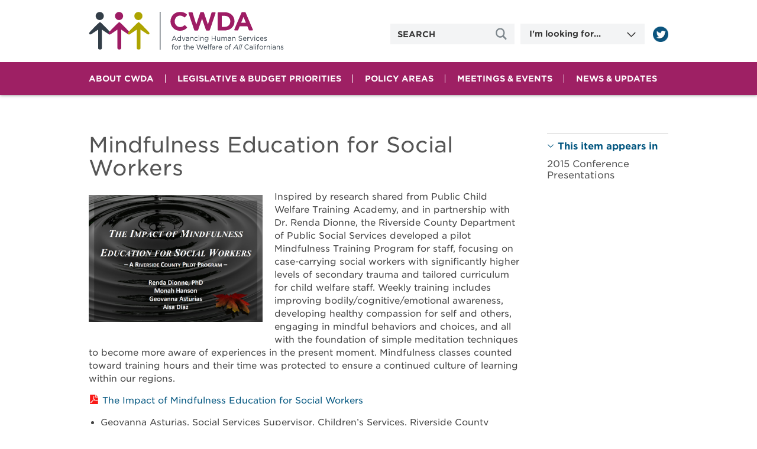

--- FILE ---
content_type: text/html; charset=utf-8
request_url: https://www.cwda.org/cwda-conferencesymposium-presentation/mindfulness-education-social-workers
body_size: 12453
content:
<!DOCTYPE html>
<html lang="en" dir="ltr">
<head>
<meta http-equiv="Content-Type" content="text/html; charset=utf-8" />
  <meta charset="utf-8">
  <meta http-equiv="X-UA-Compatible" content="IE=edge,chrome=1">
  <meta name="viewport" content="width=device-width, initial-scale=1.0">
  <link rel="apple-touch-icon" href="/sites/default/themes/dtheme/img/logo-app.png">
  <script src="https://hcaptcha.com/1/api.js" async defer></script>
<link rel="shortcut icon" href="/sites/default/themes/dtheme/favicon.ico" type="image/x-icon" />
<meta name="twitter:title" content="Mindfulness Education for Social Workers - County Welfare Directors Association of California" />
<meta name="twitter:description" content="" />
<meta name="twitter:image" content="https://www.cwda.org/sites/main/files/imagecache/medium/main-images/4_impact_of_mindfulness.png?1576469727" />
<meta name="twitter:card" content="summary_large_image" />
<meta property="og:site_name" content="County Welfare Directors Association of California" />
<meta property="og:title" content="Mindfulness Education for Social Workers - County Welfare Directors Association of California" />
<meta property="og:description" content="" />
<meta property="og:type" content="article" />
<meta property="og:image" content="https://www.cwda.org/sites/main/files/imagecache/medium/main-images/4_impact_of_mindfulness.png?1576469727" />
<meta property="og:url" content="https://www.cwda.org/cwda-conferencesymposium-presentation/mindfulness-education-social-workers" />
<link rel="canonical" href="https://www.cwda.org/cwda-conferencesymposium-presentation/mindfulness-education-social-workers" />
  <title>Mindfulness Education for Social Workers - County Welfare Directors Association of California</title>
  <link type="text/css" rel="stylesheet" media="all" href="https://www.cwda.org/sites/main/files/css/css_b0b3886c4e5ea160bb630a0ce248c831.css" />
<link type="text/css" rel="stylesheet" media="print" href="https://www.cwda.org/sites/main/files/css/css_a1c5ca654125ca984868c89ad39129f0.css" />
<link type="text/css" rel="stylesheet" media="all" href="/sites/default/files/theme/dtheme-direct.css?o" />
<!--[if IE]>
<link type="text/css" rel="stylesheet" media="all" href="/sites/all/themes/dmodel/ie.css?o" />
<![endif]-->
<!--[if IE]>
<link type="text/css" rel="stylesheet" media="all" href="/sites/all/themes/dmodel/ie.css?o" />
<![endif]-->
  <link type="text/css" rel="stylesheet" media="all" href="/sites/default/themes/dtheme/css/theme.min.css?cb=o">
  <link type="text/css" rel="stylesheet" media="all" href="/sites/default/themes/dtheme/dtheme-direct.css?cb=o">
  <meta name="google-site-verification" content="wVVSy_vWxDUbOu07xFFZQmFU7vZQO66dhBnm8E9PlHM" />

<script>
  !function(f,e,a,t,h,r){if(!f[h]){r=f[h]=function(){r.invoke?
  r.invoke.apply(r,arguments):r.queue.push(arguments)},
  r.queue=[],r.loaded=1*new Date,r.version="1.0.0",
  f.FeathrBoomerang=r;var g=e.createElement(a),
  h=e.getElementsByTagName("head")[0]||e.getElementsByTagName("script")[0].parentNode;
  g.async=!0,g.src=t,h.appendChild(g)}
  }(window,document,"script","https://cdn.feathr.co/js/boomerang.min.js","feathr");

  feathr("fly", "5f175785396d1a2b29ef2fd2");
  feathr("sprinkle", "page_view");
</script>
<!-- Google tag (gtag.js) -->
<script async src="https://www.googletagmanager.com/gtag/js?id=G-BMPJ42W4N3"></script>
<script>
  window.dataLayer = window.dataLayer || [];
  function gtag(){dataLayer.push(arguments);}
  gtag('js', new Date());

  gtag('config', 'G-BMPJ42W4N3');
</script>
  <!-- Twitter universal website tag code -->
<script>
!function(e,t,n,s,u,a){e.twq||(s=e.twq=function(){s.exe?s.exe.apply(s,arguments):s.queue.push(arguments);
},s.version='1.1',s.queue=[],u=t.createElement(n),u.async=!0,u.src='//static.ads-twitter.com/uwt.js',
a=t.getElementsByTagName(n)[0],a.parentNode.insertBefore(u,a))}(window,document,'script');
// Insert Twitter Pixel ID and Standard Event data below
twq('init','nzbk2');
twq('track','PageView');
</script>
<!-- End Twitter universal website tag code --></head>
<body class="node-1336 no-event-date t201 wt201 wt200 wt2 wt0 t229 wt229 wt220 wt219 wt0 access-normal has-file has-image pt201 has-1-nt not-front not-logged-in node-type-post one-sidebar sidebar-right page-cwda-conferencesymposium-presentation-mindfulness-education-social-workers section-cwda-conferencesymposium-presentation dd-cache user-not-admin live launched pn1336 n section-node role-anonymous-user role-not-admin">
  <div class="accessibility offscreen">
    <a href="#content">Skip to main content</a>
    <a href="#navigation">Skip to site navigation</a>  </div>

  
  <div class="page">
    <header class="page-header headroom">
            <div class="site-utilities layout">
        <div id="block-digitaldcore-search" class="block block-digitaldcore region-odd odd region-count-1 count-1  search-keywords  "><div class="block-inner">

    
   
  
  
  <div class="block-content content">
    <div id="dd-search" class="dd-search"><form action="/cwda-conferencesymposium-presentation/mindfulness-education-social-workers"  accept-charset="UTF-8" method="post" id="faceted-search-ui-form-1" class=" dd-search-clear">
<div><div class="dd-search-keywords"><div id="edit-keywords-wrapper" class="form-item type-textfield">
 <input type="text" maxlength="255" name="keywords" id="edit-keywords" value="" placeholder="SEARCH" title="Search keywords" class="form-text" />
</div>
</div><input type="hidden" name="stage" id="edit-stage" value="results"  />
<input type="hidden" name="facet-key" id="edit-facet-key" value=""  />
<input type="hidden" name="facet-id" id="edit-facet-id" value=""  />
<input type="hidden" name="facet-sort" id="edit-facet-sort" value=""  />
<div class="dd-search-submit"><button class="dd-search-submit-button" type="submit" aria-label="Site Search"></button><div class="legacy-button"><input type="submit" name="op" id="edit-submit" value=""  class="form-submit" />
</div></div><div class="dd-search-more"><a href="/find/" class="faceted-search-more">More options</a></div><input type="hidden" name="form_build_id" id="form-AAR8qWc1wFnDdwto3_PeOuE127Uqg8-twvOhmNpI-3s" value="form-AAR8qWc1wFnDdwto3_PeOuE127Uqg8-twvOhmNpI-3s"  />
<input type="hidden" name="form_id" id="edit-faceted-search-ui-form-1" value="faceted_search_ui_form_1"  />
<input type="hidden" name="box_text" id="edit-box-text" value="SEARCH"  />

</div></form>
</div>  </div>

</div></div> <!-- /block-inner, /block -->
<div id="block-views-jumpmenu-block_1" class=" jumpmenu  dd block block-views region-even even region-count-2 count-2"><div class="block-inner">

    
   
  
      <h2 class="block-title"><span class="block-title-text">I&#039;m looking for...</span></h2>
  
  <div class="block-content content">
    <div class="view view-jumpmenu view-id-jumpmenu view-display-id-block_1 view-dom-id-jumpmenu-block-1-1">
    
  
  
      <div class="view-content">
        <div class="views-row views-row-1 views-row-odd views-row-first">
    <div id="node-1166-teaser" class="node node-teaser node-type-post node-1166 pt-show-social-block no-event-date t117 wt117 wt0 access-normal no-more pt117 has--nt">
  
  <div class="node-inner">
    
                  <div class="node-upper-meta meta node-item">
          <div class='meta-inner'>
            <span class='meta-item post-type' data-plural='Jump links'>Jump link</span> <span class='last meta-item post-date'><time datetime="2016-01-25T15:45:00">January 25, 2016</time></span>               </div>
        </div>
          
    
          <h2 class="node-header node-item">
        <a href="/pod/apply-benefits-online" title="Information on Applying for Benefits">
          <span class="title">Information on Applying for Benefits</span>
                  </a>
      </h2>
    
    
    
          <div class="node-content content node-item">
              </div>
    
    
          <div class='node-links node-item'>
                <ul class="links inline"><li class="link link-read-more first last"><span><a href="/pod/apply-benefits-online"><span class="read-more-text">Read more</span></a></span></li>
</ul>      </div>
    
    
    
    
  </div>
</div>
  </div>
  <div class="views-row views-row-2 views-row-even">
    <div id="node-1111-teaser" class="node node-teaser node-type-post node-1111 pt-show-social-block no-event-date t117 wt117 wt0 access-normal no-more pt117 has--nt">
  
  <div class="node-inner">
    
                  <div class="node-upper-meta meta node-item">
          <div class='meta-inner'>
            <span class='meta-item post-type' data-plural='Jump links'>Jump link</span> <span class='last meta-item post-date'><time datetime="2015-12-19T02:25:00">December 19, 2015</time></span>               </div>
        </div>
          
    
          <h2 class="node-header node-item">
        <a href="/meeting-dates" title="Committee Meeting Dates">
          <span class="title">Committee Meeting Dates</span>
                  </a>
      </h2>
    
    
    
          <div class="node-content content node-item">
              </div>
    
    
          <div class='node-links node-item'>
                <ul class="links inline"><li class="link link-read-more first last"><span><a href="/meeting-dates"><span class="read-more-text">Read more</span></a></span></li>
</ul>      </div>
    
    
    
    
  </div>
</div>
  </div>
  <div class="views-row views-row-3 views-row-odd views-row-last">
    <div id="node-1112-teaser" class="node node-teaser node-type-post node-1112 pt-show-social-block no-event-date t117 wt117 wt0 access-normal no-more pt117 has--nt">
  
  <div class="node-inner">
    
                  <div class="node-upper-meta meta node-item">
          <div class='meta-inner'>
            <span class='meta-item post-type' data-plural='Jump links'>Jump link</span> <span class='last meta-item post-date'><time datetime="2015-12-19T02:26:00">December 19, 2015</time></span>               </div>
        </div>
          
    
          <h2 class="node-header node-item">
        <a href="/membership" title="County Human Services Agencies Contact Information">
          <span class="title">County Human Services Agencies Contact Information</span>
                  </a>
      </h2>
    
    
    
          <div class="node-content content node-item">
              </div>
    
    
          <div class='node-links node-item'>
                <ul class="links inline"><li class="link link-read-more first last"><span><a href="/membership"><span class="read-more-text">Read more</span></a></span></li>
</ul>      </div>
    
    
    
    
  </div>
</div>
  </div>
    </div>
  
  
  
  
  
  
</div>   </div>

</div></div> <!-- /block-inner, /block -->
<div id="block-views_blocks-term-block_1-0" class=" ip-above  dd block block-views_blocks region-odd odd region-count-3 count-3 headerlinks views-block channel context-global "><div class="block-inner">

    
   
  
  
  <div class="block-content content">
    <div class="view view-term view-id-term view-display-id-block_1 view-dom-id-term-block-1-1">
    
  
  
      <div class="view-content">
        <div class="views-row views-row-1 views-row-odd views-row-first views-row-last">
    <div id="node-1114-teaser" class=" twitter  dd node node-teaser node-type-post node-1114 pt-show-social-block no-event-date t102 wt102 wt0 t114 wt114 wt51 wt0 access-normal has-image no-more pt102 has-1-nt">
  
  <div class="node-inner">
    
                  <div class="node-upper-meta meta node-item">
          <div class='meta-inner'>
            <span class='meta-item post-type' data-plural='Header links'>Header link</span> <span class='last meta-item post-date'><time datetime="2015-12-19T02:28:00">December 19, 2015</time></span>               </div>
        </div>
          
          <div class="node-upper-image node-item">
        <span class="field-image field-not-video field-image-preset-thumbnail croppable  c1  c-1"><a href="https://twitter.com/cwda_ca" rel="" aria-label="Read more"><img src="/sites/main/files/imagecache/thumbnail/main-images/icon_twitter.png?1576469727" alt="" title="" loading="lazy"  width="120" height="120" /></a></span>      </div>
    
          <h2 class="node-header node-item">
        <a href="https://twitter.com/cwda_ca" title="Follow us on Twitter">
          <span class="title">Follow us on Twitter</span>
                  </a>
      </h2>
    
    
    
          <div class="node-content content node-item">
              </div>
    
    
          <div class='node-links node-item'>
                <ul class="links inline"><li class="link link-read-more first last"><span><a href="https://twitter.com/cwda_ca"><span class="read-more-text">Read more</span></a></span></li>
</ul>      </div>
    
    
    
    
  </div>
</div>
  </div>
    </div>
  
  
  
  
  
  
</div>   </div>

</div></div> <!-- /block-inner, /block -->
      </div>
            <div class="site-identity layout">
        <div class="site-logo">
          <a href="/" title="Home" rel="home">Home</a>
        </div>
                              <h1 class="site-name">
              <a href="/" title="Home" rel="home">County Welfare Directors Association of California</a>
            </h1>
                                        </div>
      <div class="site-navigation">
        <div class="mobile-utilities layout">
          <span class="menu-close trigger"></span>
          <img class="menu-icon trigger" src="/sites/default/themes/dtheme/img/menu.svg" alt="Menu" />
        </div>
                <nav class="primary-navigation" id="navigation" role="navigation">
          <div id="block-nice_menus-1" class="block block-nice_menus region-odd even region-count-1 count-4 navbar "><div class="block-inner">

    
   
  
  
  <div class="block-content content">
    <ul class="nice-menu nice-menu-down" id="nice-menu-1"><li class="menu-4131 menuparent mt-51  first  odd  depth-1"><ul class="depth-2"><li class="menu-9956 mt-114  first  odd  depth-2"></li>
<li class="menu-10594 mt-120  even  depth-2"></li>
<li class="menu-13067 mt-230  odd  depth-2"></li>
<li class="menu-13068 mt-234  even  depth-2"></li>
<li class="menu-13072 mt-241  odd  last  depth-2"></li>
</ul>
</li>
<li class="menu-12909 menuparent mt-142  even  depth-1"><a href="/about-cwda" title="About CWDA" class=" menu-link depth-1 tid-142"><span class="menu-title">About CWDA</span></a><ul class="depth-2"><li class="menu-12915 mt-148  first  odd  depth-2"><a href="/mission" title="Mission" class=" menu-link depth-2 tid-148"><span class="menu-title">Mission</span></a></li>
<li class="menu-12922 mt-155  even  depth-2"><a href="/history" title="History" class=" menu-link depth-2 tid-155"><span class="menu-title">History</span></a></li>
<li class="menu-12919 mt-152  odd  depth-2"><a href="/membership" title="Membership" class=" menu-link depth-2 tid-152"><span class="menu-title">Membership</span></a></li>
<li class="menu-12916 mt-149  even  depth-2"><a href="/leadership" title="Leadership" class=" menu-link depth-2 tid-149"><span class="menu-title">Leadership</span></a></li>
<li class="menu-12920 mt-153  odd  depth-2"><a href="/staff" title="Staff" class=" menu-link depth-2 tid-153"><span class="menu-title">Staff</span></a></li>
<li class="menu-12971 mt-221  even  last  depth-2"></li>
</ul>
</li>
<li class="menu-12910 menuparent mt-143  odd  depth-1"><a href="/legislative-budget-priorities" title="Legislative &amp; Budget Priorities" class=" menu-link depth-1 tid-143"><span class="menu-title">Legislative &amp; Budget Priorities</span></a><ul class="depth-2"><li class="menu-12924 mt-157  first  odd  depth-2"><a href="/state-legislative-priorities" title="State Legislative Priorities" class=" menu-link depth-2 tid-157"><span class="menu-title">State Legislative Priorities</span></a></li>
<li class="menu-12925 mt-158  even  depth-2"><a href="/state-budget-priorities" title="State Budget Priorities" class=" menu-link depth-2 tid-158"><span class="menu-title">State Budget Priorities</span></a></li>
<li class="menu-12926 mt-159  odd  last  depth-2"><a href="/federal-priorities" title="Federal Priorities" class=" menu-link depth-2 tid-159"><span class="menu-title">Federal Priorities</span></a></li>
</ul>
</li>
<li class="menu-12913 menuparent mt-146  even  depth-1"><a href="/policy-areas" title="Policy Areas" class=" menu-link depth-1 tid-146"><span class="menu-title">Policy Areas</span></a><ul class="depth-2"><li class="menu-12940 mt-173  first  odd  depth-2"><a href="/adult-protective-services" title="Adult Protective Services" class=" menu-link depth-2 tid-173"><span class="menu-title">Adult Protective Services</span></a></li>
<li class="menu-12941 mt-174  even  depth-2"><a href="/calfresh" title="CalFresh (formerly Food Stamps)" class=" menu-link depth-2 tid-174"><span class="menu-title">CalFresh</span><span class="menu-description"><br class="accessible-break"/>CalFresh (formerly Food Stamps)</span></a></li>
<li class="menu-12943 mt-176  odd  depth-2"><a href="/calworks" title="CalWORKs" class=" menu-link depth-2 tid-176"><span class="menu-title">CalWORKs</span></a></li>
<li class="menu-12944 mt-177  even  depth-2"><a href="/childrens-services-0" title="Children&#039;s Services" class=" menu-link depth-2 tid-177"><span class="menu-title">Children&#039;s Services</span></a></li>
<li class="menu-12946 mt-179  odd  depth-2"><a href="/fiscal" title="Fiscal" class=" menu-link depth-2 tid-179"><span class="menu-title">Fiscal</span></a></li>
<li class="menu-12968 mt-218  even  depth-2"><a href="/home-supportive-services" title="In-Home Supportive Services" class=" menu-link depth-2 tid-218"><span class="menu-title">In-Home Supportive Services</span></a></li>
<li class="menu-12958 mt-191  odd  depth-2"><a href="/information-technology" title="Information Technology" class=" menu-link depth-2 tid-191"><span class="menu-title">Information Technology</span></a></li>
<li class="menu-12949 mt-182  even  last  depth-2"><a href="/medical-care-services-0" title="Medical Care Services" class=" menu-link depth-2 tid-182"><span class="menu-title">Medical Care Services</span></a></li>
</ul>
</li>
<li class="menu-12969 menuparent mt-219  odd  depth-1"><a href="/meetings-events" title="Meetings &amp; Events" class=" menu-link depth-1 tid-219"><span class="menu-title">Meetings &amp; Events</span></a><ul class="depth-2"><li class="menu-12911 mt-144  first  odd  depth-2"><a href="/meeting-dates" title="Meeting Dates" class=" menu-link depth-2 tid-144"><span class="menu-title">Meeting Dates</span></a></li>
<li class="menu-12929 mt-162  even  depth-2"><a href="/upcoming-events" title="Upcoming Events" class=" menu-link depth-2 tid-162"><span class="menu-title">Upcoming Events</span></a></li>
<li class="menu-12970 mt-220  odd  last  depth-2"><a href="/past-conference-symposium-presentations" title="Past Conference &amp; Symposium Presentations" class=" menu-link depth-2 tid-220"><span class="menu-title">Past Conference &amp; Symposium Presentations</span></a></li>
</ul>
</li>
<li class="menu-12921 menuparent mt-154  even  last  depth-1"><a href="/news-updates" title="News &amp; Updates" class=" menu-link depth-1 tid-154"><span class="menu-title">News &amp; Updates</span></a><ul class="depth-2"><li class="menu-13807 mt-262  first  odd  depth-2"><a href="/diversity-equity-and-inclusion-initiative" title="Diversity, Equity and Inclusion Initiative" class=" menu-link depth-2 tid-262"><span class="menu-title">Diversity, Equity and Inclusion Initiative</span></a></li>
<li class="menu-13069 mt-235  even  last  depth-2"><a href="/newsroom-0" title="Newsroom" class=" menu-link depth-2 tid-235"><span class="menu-title">Newsroom</span></a></li>
</ul>
</li>
</ul>
  </div>

</div></div> <!-- /block-inner, /block -->
        </nav>
              </div>
    </header>

    <section class="page-main">
      
      <div class="page-center layout">
        
        <main class="page-content" id="content" role="main">
                                                                          <div id="node-full" class=" fif-lt fiw-40 no-2col-lists  dd node node-type-post node-full node-1336 no-event-date t201 wt201 wt200 wt2 wt0 t229 wt229 wt220 wt219 wt0 access-normal has-file has-image pn pt201 has-1-nt">
  
  <div class="node-inner">
    
    
    
          <h1 class="node-header node-item">
        <span class="title">Mindfulness Education for Social Workers</span>
              </h1>
    
                  <div class="node-meta meta node-item">
          <div class='meta-inner'>
            <span class='meta-item post-type' data-plural='CWDA Conference/Symposium Presentations'>CWDA Conference/Symposium Presentation</span> <span class='last meta-item post-date'><time datetime="2016-11-03T09:20:00">November 3, 2016</time></span>               </div>
        </div>
          
          <div class="node-image node-item">
        <span class="field-image field-not-video field-image-preset-medium croppable  c1  c-1"><a href="/sites/main/files/imagecache/lightbox/main-images/4_impact_of_mindfulness.png" rel="lightbox[1336][]" aria-label="Impact of Mindfulness"><img src="/sites/main/files/imagecache/medium/main-images/4_impact_of_mindfulness.png?1576469727" alt="Impact of Mindfulness" title="" loading="lazy"  width="940" height="688" /></a></span>      </div>
    
          <div class="node-content content node-item">
        <p>
  Inspired by research shared from Public Child Welfare Training
  Academy, and in partnership with Dr. Renda Dionne, the Riverside
  County Department of Public Social Services developed a pilot
  Mindfulness Training Program for staff, focusing on case-carrying
  social workers with significantly higher levels of secondary
  trauma and tailored curriculum for child welfare staff. Weekly
  training includes improving bodily/cognitive/emotional awareness,
  developing healthy compassion for self and others, engaging in
  mindful behaviors and choices, and all with the foundation of
  simple meditation techniques to become more aware of experiences
  in the present moment. Mindfulness classes counted toward
  training hours and their time was protected to ensure a continued
  culture of learning within our regions.
</p>
<p>
  <span class="file fid-998 file-4-mindfulnesseducation-pdf file-application-pdf  c1  c-1"><a href="/sites/main/files/file-attachments/4_mindfulnesseducation.pdf?1478196133" style=" background-image: url(&#039;https://www.cwda.org/sites/all/modules/filefield/icons/application-pdf.png&#039;); "><span class="link-text">The Impact of Mindfulness Education for Social Workers</span></a></span>
</p>
<ul>
  <li>Geovanna Asturias, Social Services Supervisor, Children’s
  Services, Riverside County Department of Public Social Services
  </li>
  <li>Aisa Diaz, Social Service Planner, Children’s Services,
  Riverside County Department of Public Social Services
  </li>
  <li>Monah Hanson, Regional Manager, Children’s Services,
  Riverside County Department of Public Social
  Services&nbsp;&nbsp;&nbsp;&nbsp;&nbsp;&nbsp;&nbsp;&nbsp;&nbsp;&nbsp;&nbsp;&nbsp;
  </li>
</ul>      </div>
    
    
          <div class='node-links node-item'>
        <h2 class="sidebar-title">Related Links</h2>        <ul class="links inline"><li class="link print-html first last"><span><a href='javascript:window.print();'>Print-friendly</a></span></li>
</ul>      </div>
    
    
    
    
  </div>
</div>
                                        </main>

                <aside class="page-right" role="complementary">
          <div class="page-sidebar inner">
            <div id="block-digitaldcore-node_nav_terms" class="block block-digitaldcore region-odd odd region-count-1 count-5  left-nav appearing-nav  "><div class="block-inner">

    
   
  
      <h2 class="block-title"><span class="block-title-text">This item appears in</span></h2>
  
  <div class="block-content content">
    <div class="field-nav-terms-appears-in"><div id="nav-back"><a href="javascript:history.back();">Back</a></div><div class="small">This item appears in:</div><ul class="links"><li class="term-id-229 first last"><a href="/2015-conference-presentations" rel="tag" title="">2015 Conference Presentations</a></li>
</ul></div>  </div>

</div></div> <!-- /block-inner, /block -->
<div id="block-digitaldcore-node_fields" class="block block-digitaldcore region-even even region-count-2 count-6  node-fields  "><div class="block-inner">

    
   
  
  
  <div class="block-content content">
    <div id="node-sidebar" class="node node-type-post node-sidebar node-1336 no-event-date t201 wt201 wt200 wt2 wt0 t229 wt229 wt220 wt219 wt0 access-normal has-file pn pt201 has-1-nt">
  
  <div class="node-inner">
    <div class="sidebar-message-container"></div>
    
    
    
                  <div class="node-meta meta node-item">
          <div class='meta-inner'>
            <span class='meta-item post-type' data-plural='CWDA Conference/Symposium Presentations'>CWDA Conference/Symposium Presentation</span> <span class='last meta-item post-date'><time datetime="2016-11-03T09:20:00">November 3, 2016</time></span>               </div>
        </div>
          
    
    
    
    
    
    
    
  </div>
</div>
  </div>

</div></div> <!-- /block-inner, /block -->
          </div>
        </aside>
        <span class="sidebar-background"></span>
              </div>

            <div class="page-bottom">
        <div class="inner layout">
          <div id="block-digitaldcore-node_referring" class=" ip-above fif-rt fiw-25  dd block block-digitaldcore region-odd odd region-count-1 count-7  channel referring-posts tagged-posts posts  "><div class="block-inner">

    
   
  
  
  <div class="block-content content">
    <div class="view view-related view-id-related view-display-id-default view-dom-id-1">
    
  
  
  
  
  
  
  
  
</div>   </div>

</div></div> <!-- /block-inner, /block -->
        </div>
      </div>
          </section>

        <div class="footprint"></div>
    <footer class="page-footer">
      <div class="inner layout">
                <div id="block-views_blocks-term-block_1-10" class="block block-views_blocks region-odd even region-count-1 count-8 contact-info views-block channel context-template "><div class="block-inner">

    
   
  
  
  <div class="block-content content">
    <div class="view view-term view-id-term view-display-id-block_1 view-dom-id-term-block-1-1">
    
  
  
      <div class="view-content">
        <div class="views-row views-row-1 views-row-odd views-row-first views-row-last">
    <div id="node-1070-teaser" class="node node-teaser node-type-post node-1070 pt-show-social-block no-event-date t118 wt118 wt0 access-normal no-more pt118 has--nt">
  
  <div class="node-inner">
    
                  <div class="node-upper-meta meta node-item">
          <div class='meta-inner'>
            <span class='meta-item post-type' data-plural='Contact Infos'>Contact Info</span> <span class='last meta-item post-date'><time datetime="2015-10-27T14:15:00">October 27, 2015</time></span>               </div>
        </div>
          
    
          <h2 class="node-header node-item">
        <a href="/contact-info/county-welfare-directors-association-california" title="County Welfare Directors Association of California">
          <span class="title">County Welfare Directors Association of California</span>
                  </a>
      </h2>
    
    
    
          <div class="node-content content node-item">
        <p>
  916.443.1749 | Main<br>
  916.443.3202 | Fax
</p>
<address>
  925 L Street, Suite 350<br>
  Sacramento, CA 95814
</address>      </div>
    
    
          <div class='node-links node-item'>
                <ul class="links inline"><li class="link link-read-more first last"><span><a href="/contact-info/county-welfare-directors-association-california"><span class="read-more-text">Read more</span></a></span></li>
</ul>      </div>
    
    
    
    
  </div>
</div>
  </div>
    </div>
  
  
  
  
  
  
</div>   </div>

</div></div> <!-- /block-inner, /block -->
<div id="block-views_blocks-term-block_1-11" class=" webform-ajax  dd block block-views_blocks region-even odd region-count-2 count-9 footer-forms views-block channel context-template "><div class="block-inner">

    
   
  
  
  <div class="block-content content">
    <div class="view view-term view-id-term view-display-id-block_1 view-dom-id-term-block-1-1">
    
  
  
      <div class="view-content">
        <div class="views-row views-row-1 views-row-odd views-row-first views-row-last">
    <div id="node-1105-teaser" class="node node-teaser node-type-post node-1105 no-event-date t231 wt231 wt0 access-normal no-more pt231 has--nt">
  
  <div class="node-inner">
    
                  <div class="node-upper-meta meta node-item">
          <div class='meta-inner'>
            <span class='meta-item post-type' data-plural='Footer forms'>Footer form</span> <span class='last meta-item post-date'><time datetime="2015-12-16T11:02:00">December 16, 2015</time></span>               </div>
        </div>
          
    
          <h2 class="node-header node-item">
        <a href="/footer-form/sign-email-updates" title="Sign up for email updates">
          <span class="title">Sign up for email updates</span>
                  </a>
      </h2>
    
    
    
          <div class="node-content content node-item">
              </div>
    
    
          <div class='node-links node-item'>
                <ul class="links inline"><li class="link link-read-more first last"><span><a href="/footer-form/sign-email-updates"><span class="read-more-text">Read more</span></a></span></li>
</ul>      </div>
    
    
    
          <div class='node-webform node-item'>
        <form action="/footer-form/sign-email-updates"  accept-charset="UTF-8" method="post" id="webform-client-form-1105" class="webform-client-form" enctype="multipart/form-data">
<div><div class="webform-component webform-component-textfield" id="webform-component-FNAME"><div id="edit-submitted-FNAME-wrapper" class="form-item type-textfield">
 <label for="edit-submitted-FNAME">First name: <span class="form-required" title="This field is required.">*</span></label>
 <input type="text" maxlength="128" name="submitted[FNAME]" id="edit-submitted-FNAME" value="" placeholder="First name *" required="" class="form-text required" />
</div>
</div><div class="webform-component webform-component-textfield" id="webform-component-LNAME"><div id="edit-submitted-LNAME-wrapper" class="form-item type-textfield">
 <label for="edit-submitted-LNAME">Last name: <span class="form-required" title="This field is required.">*</span></label>
 <input type="text" maxlength="128" name="submitted[LNAME]" id="edit-submitted-LNAME" value="" placeholder="Last name *" required="" class="form-text required" />
</div>
</div><div class="webform-component webform-component-email" id="webform-component-EMAIL"><div id="edit-submitted-EMAIL-wrapper" class="form-item type-textfield">
 <label for="edit-submitted-EMAIL">Email address: <span class="form-required" title="This field is required.">*</span></label>
 <input type="text" maxlength="128" name="submitted[EMAIL]" id="edit-submitted-EMAIL" value="" class="form-text required email" placeholder="Email address *" required="" />
</div>
</div><div class="webform-component webform-component-textfield" id="webform-component-MMERGE3"><div id="edit-submitted-MMERGE3-wrapper" class="form-item type-textfield">
 <label for="edit-submitted-MMERGE3">Agency: <span class="form-required" title="This field is required.">*</span></label>
 <input type="text" maxlength="128" name="submitted[MMERGE3]" id="edit-submitted-MMERGE3" value="" placeholder="Agency *" required="" class="form-text required" />
 <div class="description"><p>
  Include county if applicable.
</p></div>
</div>
</div><div class="webform-component webform-component-checkboxes" id="webform-component-sign-up-for-updates"><div class="form-item type-checkboxes form-item-submitted-sign-up-for-updates">
 <label>Choose a Category: <span class="form-required" title="This field is required.">*</span></label>
 <div class="form-checkboxes"><div id="edit-submitted-sign-up-for-updates-1-wrapper" class="form-item type-checkbox">
 <label class="option" for="edit-submitted-sign-up-for-updates-1"><input type="checkbox" name="submitted[sign_up_for_updates][16]" id="edit-submitted-sign-up-for-updates-1" value="16"   class="form-checkbox" /> CWDA Blog</label>
</div>
<div id="edit-submitted-sign-up-for-updates-2-wrapper" class="form-item type-checkbox">
 <label class="option" for="edit-submitted-sign-up-for-updates-2"><input type="checkbox" name="submitted[sign_up_for_updates][17]" id="edit-submitted-sign-up-for-updates-2" value="17"   class="form-checkbox" /> CWDA Budget Updates</label>
</div>
<div id="edit-submitted-sign-up-for-updates-3-wrapper" class="form-item type-checkbox">
 <label class="option" for="edit-submitted-sign-up-for-updates-3"><input type="checkbox" name="submitted[sign_up_for_updates][18]" id="edit-submitted-sign-up-for-updates-3" value="18"   class="form-checkbox" /> CWDA Conference</label>
</div>
<div id="edit-submitted-sign-up-for-updates-4-wrapper" class="form-item type-checkbox">
 <label class="option" for="edit-submitted-sign-up-for-updates-4"><input type="checkbox" name="submitted[sign_up_for_updates][19]" id="edit-submitted-sign-up-for-updates-4" value="19"   class="form-checkbox" /> CWDA Media Memo</label>
</div>
</div>
</div>
</div><input type="hidden" name="details[sid]" id="edit-details-sid" value=""  />
<input type="hidden" name="details[page_num]" id="edit-details-page-num" value="1"  />
<input type="hidden" name="details[page_count]" id="edit-details-page-count" value="1"  />
<input type="hidden" name="details[finished]" id="edit-details-finished" value="0"  />
<input type="hidden" name="form_build_id" id="form-WAg8l8aYWUYSgiG3pCK2FEnnHXjFkiWV-yGWWQErfPs" value="form-WAg8l8aYWUYSgiG3pCK2FEnnHXjFkiWV-yGWWQErfPs"  />
<input type="hidden" name="form_id" id="edit-webform-client-form-1105" value="webform_client_form_1105"  />
<div id="edit-actions" class="form-actions form-wrapper"><input type="submit" name="op" id="edit-submit-1" value="Sign up"  class="form-submit" />
</div>
</div></form>
      </div>
    
  </div>
</div>
  </div>
    </div>
  
  
  
  
  
  
</div>   </div>

</div></div> <!-- /block-inner, /block -->
<div id="block-views_blocks-term-block_1-13" class="block block-views_blocks region-odd even region-count-3 count-10 footerlinks views-block channel context-global "><div class="block-inner">

    
   
  
  
  <div class="block-content content">
    <div class="view view-term view-id-term view-display-id-block_1 view-dom-id-term-block-1-1">
    
  
  
      <div class="view-content">
        <div class="views-row views-row-1 views-row-odd views-row-first">
    <div id="node-1863-teaser" class="node node-teaser node-type-post node-1863 pt-show-social-block no-event-date t56 wt56 wt0 access-normal no-more pt56 has--nt">
  
  <div class="node-inner">
    
                  <div class="node-upper-meta meta node-item">
          <div class='meta-inner'>
            <span class='meta-item post-type' data-plural='Footer links'>Footer link</span> <span class='last meta-item post-date'><time datetime="2022-05-25T23:49:00">May 25, 2022</time></span>               </div>
        </div>
          
    
          <h2 class="node-header node-item">
        <a href="/member-portal" title="Member Portal">
          <span class="title">Member Portal</span>
                  </a>
      </h2>
    
    
    
          <div class="node-content content node-item">
              </div>
    
    
          <div class='node-links node-item'>
                <ul class="links inline"><li class="link link-read-more first last"><span><a href="/member-portal"><span class="read-more-text">Read more</span></a></span></li>
</ul>      </div>
    
    
    
    
  </div>
</div>
  </div>
  <div class="views-row views-row-2 views-row-even views-row-last">
    <div id="node-1078-teaser" class="node node-teaser node-type-post node-1078 pt-show-social-block no-event-date t56 wt56 wt0 access-normal has-embed has-embedded no-more pt56 has--nt">
  
  <div class="node-inner">
    
                  <div class="node-upper-meta meta node-item">
          <div class='meta-inner'>
            <span class='meta-item post-type' data-plural='Footer links'>Footer link</span> <span class='last meta-item post-date'><time datetime="2015-11-17T13:49:00">November 17, 2015</time></span>               </div>
        </div>
          
    
          <h2 class="node-header node-item">
        <a href="/staff" title="Staff">
          <span class="title">Staff</span>
                  </a>
      </h2>
    
    
    
          <div class="node-content content node-item">
        <p>
  <span class="field-embed  c1  c-1"><script>
//Special Script to flip block order on the homepage per ticket #8561. Simply delete this entire script when you want to return the page to normal.
document.addEventListener("DOMContentLoaded", function(event) {
  $("body.front #block-views_blocks-term-block_1-5").insertAfter($("body.front section.media-blocks"));
  $("body.front .page-bottom, body.front .actions").css("background", "white");
});
</script></span>
</p>      </div>
    
    
          <div class='node-links node-item'>
                <ul class="links inline"><li class="link link-read-more first last"><span><a href="/staff"><span class="read-more-text">Read more</span></a></span></li>
</ul>      </div>
    
    
    
    
  </div>
</div>
  </div>
    </div>
  
  
  
  
  
  
</div>   </div>

</div></div> <!-- /block-inner, /block -->
<div id="block-block-3" class="block block-block region-even odd region-count-4 count-11"><div class="block-inner">

    
   
  
  
  <div class="block-content content">
    <p>CWDA respects your privacy and uses personal information responsibly. When you visit our website, we may collect limited analytics information (such as pages viewed and time spent on the site) to understand site activity and improve your experience. If you choose to provide personal information, such as when you register for an event, subscribe to updates, or contact us, we use it to deliver the services and communications you request and to support our programs. CWDA does not sell your personal information, does not share mobile information with third parties or affiliates for marketing or promotional purposes, and does not share text messaging opt-in or consent data with any third parties.</p>
  </div>

</div></div> <!-- /block-inner, /block -->
      </div>
    </footer>
      </div>

  <div class="below-page">
        <div class="closure inner layout">
      <div id="block-dd_login-login" class="block block-dd_login region-odd even region-count-1 count-12"><div class="block-inner">

    
   
  
      <h2 class="block-title"><span class="block-title-text">Log in</span></h2>
  
  <div class="block-content content">
    <form action="/cwda-conferencesymposium-presentation/mindfulness-education-social-workers?destination=node%2F1336"  accept-charset="UTF-8" method="post" id="user-login-form">
<div><div id="edit-name-wrapper" class="form-item type-textfield">
 <label for="edit-name">E-mail or username: <span class="form-required" title="This field is required.">*</span></label>
 <input type="text" maxlength="60" name="name" id="edit-name" value="" tabindex="1" placeholder="E-mail or username *" required="" class="form-text required" />
</div>
<div id="edit-pass-wrapper" class="form-item type-password">
 <label for="edit-pass">Password: <span class="form-required" title="This field is required.">*</span></label>
 <input type="password" name="pass" id="edit-pass"  maxlength="60"  size="15"  tabindex="2" class="form-text required" />
</div>
<div id="edit-remember-me-wrapper" class="form-item type-checkbox">
 <label class="option" for="edit-remember-me"><input type="checkbox" name="remember_me" id="edit-remember-me" value="1"  checked="checked"  tabindex="3" class="form-checkbox" /> Remember me</label>
</div>
<input type="submit" name="op" id="edit-submit-2" value="Log in"  tabindex="4" class="form-submit" />
<div class="item-list"><ul><li class="first last"><a href="/user/password" title="Request new password via e-mail.">Request new password</a></li>
</ul></div><input type="hidden" name="form_build_id" id="form-4AnQXE5qo2D5g61zYKP5I3RR_ZxB9cNyarbADZp1ftc" value="form-4AnQXE5qo2D5g61zYKP5I3RR_ZxB9cNyarbADZp1ftc"  />
<input type="hidden" name="form_id" id="edit-user-login-block" value="user_login_block"  />

</div></form>
  </div>

</div></div> <!-- /block-inner, /block -->
<div id="block-digitaldcore-command_menu" class="block block-digitaldcore region-even odd region-count-2 count-13"><div class="block-inner">

    
   
  
      <h2 class="block-title"><span class="block-title-text">Commands</span></h2>
  
  <div class="block-content content">
    <ul class="menu"><li><a href="/help" class="menu-help-center">Support portal</a></li><li><a href="/user/login" class="menu-login">Log in</a></li></ul>  </div>

</div></div> <!-- /block-inner, /block -->
    </div>
        <div class="script">
      <script type="text/javascript" src="https://www.cwda.org/sites/main/files/js/js_f70a354e6aaefffcc9a2f2489f44ff87.js"></script>
<script type="text/javascript">
<!--//--><![CDATA[//><!--
jQuery.extend(Drupal.settings, {"basePath":"\/","googleanalytics":{"trackOutgoing":1,"trackMailto":1,"trackDownload":1,"trackDownloadExtensions":"7z|aac|arc|arj|asf|asx|avi|bin|csv|doc|exe|flv|gif|gz|gzip|hqx|jar|jpe?g|js|mp(2|3|4|e?g)|mov(ie)?|msi|msp|pdf|phps|png|ppt|qtm?|ra(m|r)?|sea|sit|tar|tgz|torrent|txt|wav|wma|wmv|wpd|xls|xml|z|zip"},"lightbox2":{"rtl":0,"file_path":"\/(\\w\\w\/)sites\/main\/files","default_image":"\/sites\/all\/modules\/lightbox2\/images\/brokenimage.jpg","border_size":10,"font_color":"000","box_color":"fff","top_position":"","overlay_opacity":"0.8","overlay_color":"000","disable_close_click":1,"resize_sequence":0,"resize_speed":400,"fade_in_speed":400,"slide_down_speed":600,"use_alt_layout":1,"disable_resize":0,"disable_zoom":0,"force_show_nav":0,"show_caption":1,"loop_items":1,"node_link_text":"View Image Details","node_link_target":0,"image_count":"Image !current of !total","video_count":"Video !current of !total","page_count":"Page !current of !total","lite_press_x_close":"press \u003ca href=\"#\" onclick=\"hideLightbox(); return FALSE;\"\u003e\u003ckbd\u003ex\u003c\/kbd\u003e\u003c\/a\u003e to close","download_link_text":"","enable_login":false,"enable_contact":false,"keys_close":"c x 27","keys_previous":"p 37","keys_next":"n 39","keys_zoom":"z","keys_play_pause":"32","display_image_size":"original","image_node_sizes":"()","trigger_lightbox_classes":"","trigger_lightbox_group_classes":"","trigger_slideshow_classes":"","trigger_lightframe_classes":"","trigger_lightframe_group_classes":"","custom_class_handler":0,"custom_trigger_classes":"","disable_for_gallery_lists":true,"disable_for_acidfree_gallery_lists":true,"enable_acidfree_videos":true,"slideshow_interval":5000,"slideshow_automatic_start":true,"slideshow_automatic_exit":true,"show_play_pause":true,"pause_on_next_click":false,"pause_on_previous_click":true,"loop_slides":false,"iframe_width":640,"iframe_height":385,"iframe_border":0,"enable_video":0},"nice_menus_options":{"delay":800,"speed":"fast"},"baseUrl":"https:\/\/www.cwda.org","ddPoll":{"resultsURI":"\/sites\/all\/modules\/_dd\/dd_poll\/dd_poll_results.php"},"ddTwitterFeed":{"getTweetsURI":"\/dd_twitter_feed\/get_tweets"},"extlink":{"extTarget":"_blank","extClass":"ext","extSubdomains":1,"extExclude":"","extInclude":"","extAlert":0,"extAlertText":"This link will take you to an external web site. We are not responsible for their content.","mailtoClass":"mailto"},"CToolsUrlIsAjaxTrusted":{"\/cwda-conferencesymposium-presentation\/mindfulness-education-social-workers":[true,true],"\/footer-form\/sign-email-updates":true,"\/cwda-conferencesymposium-presentation\/mindfulness-education-social-workers?destination=node%2F1336":true},"jsInit":{"misc\/jquery.js":true,"misc\/jquery-extend-3.4.0.js":true,"misc\/jquery-html-prefilter-3.5.0-backport.js":true,"misc\/drupal.js":true,"sites\/all\/modules\/google_analytics\/googleanalytics.js":true,"sites\/all\/modules\/nice_menus\/superfish\/js\/superfish.js":true,"sites\/all\/modules\/nice_menus\/superfish\/js\/jquery.bgiframe.min.js":true,"sites\/all\/modules\/nice_menus\/superfish\/js\/jquery.hoverIntent.minified.js":true,"sites\/all\/modules\/nice_menus\/nice_menus.js":true,"sites\/all\/modules\/_dd\/dd_classes\/dd_classes.js":true,"sites\/all\/modules\/_dd\/dd_classes\/plugins\/do_timeout\/dd_classes.do_timeout.js":true,"sites\/all\/modules\/_dd\/dd_classes\/plugins\/gallery\/dd_classes.gallery.js":true,"sites\/all\/modules\/_dd\/dd_create\/dd_create.js":true,"sites\/all\/modules\/_dd\/dd_login\/dd_login.js":true,"sites\/all\/modules\/_dd\/dd_poll\/dd_poll.js":true,"sites\/all\/modules\/_dd\/dd_sitewide_message_notification\/dd_sitewide_message_reset.js":true,"sites\/all\/modules\/_dd\/dd_twitter_feed\/dd_twitter_feed.js":true,"sites\/all\/modules\/extlink\/extlink.js":true,"sites\/all\/modules\/_dd\/digitaldcore\/digitaldcore.js":true,"sites\/all\/modules\/_dd\/digitaldcore\/modernizr.js":true,"sites\/all\/modules\/_dd\/digitaldcore\/browser-detect.js":true,"sites\/all\/modules\/_dd\/digitaldcore\/dd-search.js":true,"sites\/all\/modules\/jquery_ui\/jquery.ui\/ui\/minified\/ui.core.min.js":true,"sites\/all\/modules\/jquery_ui\/jquery.ui\/ui\/minified\/ui.dialog.min.js":true,"sites\/all\/modules\/_dd\/digitaldcore\/digitaldcore.monkey-patch.js":true,"sites\/all\/modules\/webform\/js\/webform.js":true,"sites\/all\/themes\/dmodel\/dmodel.js":true},"cssInit":{"node.css":true,"defaults.css":true,"system.css":true,"system-menus.css":true,"user.css":true,"content-module.css":true,"ctools.css":true,"date.css":true,"jquery-ui.css":true,"datepicker.css":true,"jquery.timeentry.css":true,"filefield.css":true,"lightbox_alt.css":true,"logintoboggan.css":true,"nice_menus.css":true,"nice_menus_default.css":true,"dd_classes.experimental.css":true,"dd_classes.do_timeout.css":true,"dd_classes.gallery.css":true,"dd_create.css":true,"compiled-classes.css":true,"dd_login.css":true,"dd_poll.css":true,"dd_twitter_feed.css":true,"dd_user_roles.css":true,"farbtastic.css":true,"calendar.css":true,"extlink.css":true,"fieldgroup.css":true,"views.css":true,"printlinks.css":true,"webform.css":true,"dtheme-direct.css":true,"html-elements.css":true,"tabs.css":true,"messages.css":true,"block-editing.css":true,"wireframes.css":true,"zen.css":true,"vertical_tabs.css":true,"dmodel-layout.css":true,"dmodel.css":true,"dd_social.css":true}});
//--><!]]>
</script>
            <script>require = {urlArgs: 'o'};</script>
      <script data-main="/sites/default/themes/dtheme/js/main.min" src="/sites/default/themes/dtheme/bower_components/requirejs/require.js" async></script>
      <!--[if lt IE 9]>
      <script src="/sites/default/themes/dtheme/bower_components/html5shiv/dist/html5shiv.min.js"></script>
      <script src="/sites/default/themes/dtheme/bower_components/respond/dest/respond.min.js"></script>
      <![endif]-->
    </div>
  </div>

  <script type="text/javascript" src="https://www.cwda.org/sites/main/files/js/js_2c0982b70fc2ec84c9dca77082c9a1d3.js"></script>
<script type="text/javascript">
<!--//--><![CDATA[//><!--
var _gaq = _gaq || [];_gaq.push(["_setAccount", "UA-65926713-1"]);_gaq.push(["_setDomainName", ".cwda.org"]);_gaq.push(["_trackPageview"]);(function() {var ga = document.createElement("script");ga.type = "text/javascript";ga.async = true;ga.src = ("https:" == document.location.protocol ? "https://ssl" : "http://www") + ".google-analytics.com/ga.js";var s = document.getElementsByTagName("script")[0];s.parentNode.insertBefore(ga, s);})();
//--><!]]>
</script>

</body>
</html>


--- FILE ---
content_type: text/css
request_url: https://www.cwda.org/sites/default/files/theme/dtheme-direct.css?o
body_size: 1573
content:
/* ========================================================================== *\
   The entire theme for this site was created using less locally. The theme
   is contained within a minified CSS file in addition to all javascript.
   Please place theme overrides below here to lock and protect the original
   site theme. If heavy changes need to be made, take care of them locally and
   produce another minified theme base
\* ========================================================================== */

/* Remove awkward looking space below homepage messages */

.front div.messages {
  margin-bottom: 0;
}

/* Resolve issue where the sidebar background faux element creates a gigantic right side on tablets */

.page {
  overflow-x: hidden;
}

.field-embed .entity_iframe_node {
  width: 100% !important;
  height: 500px;
}

/* Not sure why overflow-x: hidden was added above, but
 * this restores the mobile menu flyout functionality.
 * Fixes ticket #5779 */
body.flyout-active .page {
  overflow-x: visible;
}

@media (min-width: 640px) {
  .hot-topics .view-content {
    display: -webkit-box;
    display: -ms-flexbox;
    display: -webkit-flex;
    display: flex;
  }
}

.hot-topics .node-upper-image {
  display: block;
}

.hot-topics .subtitle {
  font-size: 16px;
}

.hot-topics .node-header a {
  padding: 15px 15px 20px;
}

@media (max-width: 639px) {
  .hot-topics .node-upper-meta {
    position: relative;
    z-index: 2;
  }
  .hot-topics .has-image .node-upper-image {
    position: absolute;
    top: 50%;
    left: 0;
    right: 0;
    z-index: 1;
    margin-top: -43px
  }
  .hot-topics .node {
    overflow: hidden;
  }
  .hot-topics .has-image .node-header {
    float: none;
    width: 100%;
  }
.hot-topics .node-header a {
  background: rgba(255,255,255,0.7);
}
}

/* Ticket 5774 */
.field-map { display: none; }

/* Ticket 5814 */
.view-membership-directory-2 .views-summary {
  overflow: hidden;
}
.view-membership-directory-2 .views-summary li {
  float: left;
  margin: 1px;
}
.view-membership-directory-2 .views-summary a {
  display: table-cell;
  vertical-align: middle;
  width: 30px;
  height: 30px;
  padding: 0;
  text-align: center;
}

/* Ticket 5816 */
#node-full .node-content h3 { margin-top: 1.5em; }
#node-full .node-content h4 { margin-top: 1.5em; }
#node-full .node-content h5 { margin-top: 1.5em; }
#node-full .node-content h6 { margin-top: 1.5em; }

/* Ticket 5663 */
#block-views_blocks-term-block_1-5 .title {
  /* Minimum of 3 lines */
  line-height: 1.2;
  min-height: 3.6em;
}

/* Ticket 5767 */
#node-1070-teaser .title {
  font-weight: bold;
}

@media (min-width: 640px) {
  .contact-info,
  .footer-forms,
  .footerlinks {
    width: 48%;
  }
}

.footer-forms {
  max-width: none;
}

/* Ticket 5818 */
@media (min-width: 1024px) {
  .hero .views-row {
    min-height: 620px;
  }
}

/* Ticket 5930 */
.headerlinks .views-row-first .node-header {
  display: none;
}

/* Ticket 5962 and 5930 */
.jumpmenu {
  right: 40px;
}
@media (min-width: 1024px) {
  #block-digitaldcore-search {
    right: 260px
  }
}

/* Calendar Feed: Hide the event date data below the heading */

.calendar-feed .event-date {
  display: none;
}

/* Ticket 5870 */
#node-1132-teaser .node-upper-image .field-image {
  margin-left: 0;
  margin-right: 0;
  float: none;
}
#node-full.pt68:before {
  content: '';
  display: block;
  max-width: 100%;
  background: url(/sites/default/themes/dtheme/img/our-take-blog.png) no-repeat;
  background-size: 100%;
  margin-bottom: 20px;
  padding-top: 36.36%;  
}
#block-views_blocks-term-block_1-7 .block-inner:before {
  content: '';
  display: block;
  max-width: 100%;
  background: url(/sites/default/themes/dtheme/img/our-take-blog-simple.png) no-repeat;
  background-size: 100%;
  padding-top: 33.09%;
}
#block-views_blocks-term-block_1-7 .block-title {
  display: none;
}

/* Ticket 6059 */
.overview .node {
  font-size: 16px;
}

/* Ticket 6163 */

@media (max-width: 768px) {
  .actions .node-header .title {
    font-size: 26px;
  }
}

/* Ticket 6231 */

.media-blocks .blog .node-header {
  font-size: 17px;
  font-weight: bold;
}

/* Ticket 6373 : Staff Profiles template */
.profiles .node,
.dir-profile .node {
  background: #EEEEEE;
  padding-bottom: 10px;
}
.profiles .node-item,
.dir-profile .node-item {
  display: none;
  padding: 0 15px;
}
.profiles .node-header,
.profiles .node-contact,
.profiles .node-upper-image,
.dir-profile .node-header,
.dir-profile .node-contact,
.dir-profile .node-content,
.dir-profile .node-upper-image,
.dir-profile .node-links {
  display: block !important;
}
.profiles .node-upper-image,
.dir-profile .node-upper-image {
  padding: 0;
}
.profiles .node-inner,
.dir-profile .node-inner {
  margin-bottom: 20px;
}
.profiles .field-image,
.dir-profile .field-image {
  margin: 0;
}
.profiles .node-header,
.dir-profile .node-header {
  padding-top: 15px;
}
.profiles .node-contact-wrapper {
  margin-bottom: 0;
}
.dir-profile .node {
  overflow: hidden;
  padding-bottom: 0;
}
/* Flexbox for Profiles */
.profiles .view-content {
  display: flex;
  flex-flow: wrap;
  margin-left: -3.33%;
}
.profiles .views-row {
  background: #EEEEEE;
  width: 30%;
  margin-left: 3.33%;
  margin-bottom: 3.33%;
}
.profiles .views-row .node {
  margin: 0;
  padding: 0;
}
@media (max-width: 1024px) {
  .profiles .views-row {
    width: 46.66%;
    margin-left: 3.33%;
  }
}
@media (max-width: 640px) {
  .profiles .views-row {
    width: 100%;
  }
}

/* Ticket #7773: Hide contact info on the staff profiles template */

.profiles .node-contact {
  display: none !important;
}


/* Ticket #8222: Show related links of profiles displayed in the modern directory view */

.modern-directory .node-links {
  display: block;
}

@media (min-width: 640px) {
    .media-blocks .media-left .block {
        width: 100% !important;
        height: 515px !important;
    }
}
    .media-blocks .media-left:before {
        content: none !important;
}
    .media-blocks .view-footer {
         bottom: -74px !important;
}
}


--- FILE ---
content_type: text/javascript
request_url: https://polo.feathr.co/v1/analytics/match/script.js?a_id=5f175785396d1a2b29ef2fd2&pk=feathr
body_size: -600
content:
(function (w) {
    
        
        
    if (typeof w.feathr === 'function') {
        w.feathr('match', '69738a1bdd545500022cc3af');
    }
        
    
}(window));

--- FILE ---
content_type: image/svg+xml
request_url: https://www.cwda.org/sites/default/themes/dtheme/img/search.svg
body_size: 73
content:
<?xml version="1.0" encoding="utf-8"?>
<!-- Generator: Adobe Illustrator 19.1.0, SVG Export Plug-In . SVG Version: 6.00 Build 0)  -->
<svg version="1.1" id="Layer_1" xmlns="http://www.w3.org/2000/svg" xmlns:xlink="http://www.w3.org/1999/xlink" x="0px" y="0px"
	 width="35px" height="35px" viewBox="0 0 35 35" enable-background="new 0 0 35 35" xml:space="preserve">
<g>
	<defs>
		<rect id="SVGID_1_" x="8.132" y="7.408" width="18.735" height="20.185"/>
	</defs>
	<clipPath id="SVGID_2_">
		<use xlink:href="#SVGID_1_"  overflow="visible"/>
	</clipPath>
	<path clip-path="url(#SVGID_2_)" fill="#7D868C" d="M10.378,15.592c0-3.19,2.427-5.784,5.411-5.784s5.412,2.594,5.412,5.784
		c0,3.189-2.428,5.783-5.412,5.783S10.378,18.781,10.378,15.592 M26.867,25.613l-4.882-5.218c0.918-1.35,1.461-3.01,1.461-4.803
		c0-4.513-3.435-8.184-7.657-8.184s-7.657,3.671-7.657,8.184c0,4.512,3.435,8.183,7.657,8.183c1.601,0,3.088-0.527,4.318-1.428
		l4.908,5.246L26.867,25.613z"/>
</g>
</svg>


--- FILE ---
content_type: image/svg+xml
request_url: https://www.cwda.org/sites/default/themes/dtheme/img/menu.svg
body_size: -127
content:
<?xml version="1.0" encoding="utf-8"?>
<!-- Generator: Adobe Illustrator 19.1.0, SVG Export Plug-In . SVG Version: 6.00 Build 0)  -->
<svg version="1.1" id="Layer_1" xmlns="http://www.w3.org/2000/svg" xmlns:xlink="http://www.w3.org/1999/xlink" x="0px" y="0px"
	 width="32px" height="32px" viewBox="-10 12 32 32" style="enable-background:new -10 12 32 32;" xml:space="preserve">
<style type="text/css">
	.st0{fill:#9E1C64;}
</style>
<g>
	<path class="st0" d="M13.4,22.7H-1.4c-0.6,0-1-0.4-1-1s0.4-1,1-1h14.7c0.6,0,1,0.4,1,1S13.9,22.7,13.4,22.7z"/>
	<path class="st0" d="M13.4,28.7H-1.4c-0.6,0-1-0.4-1-1s0.4-1,1-1h14.7c0.6,0,1,0.4,1,1S13.9,28.7,13.4,28.7z"/>
	<path class="st0" d="M13.4,35.3H-1.4c-0.6,0-1-0.4-1-1s0.4-1,1-1h14.7c0.6,0,1,0.4,1,1S13.9,35.3,13.4,35.3z"/>
</g>
</svg>


--- FILE ---
content_type: image/svg+xml
request_url: https://www.cwda.org/sites/default/themes/dtheme/img/logo-desktop.svg
body_size: 5730
content:
<?xml version="1.0" encoding="utf-8"?>
<!-- Generator: Adobe Illustrator 19.1.0, SVG Export Plug-In . SVG Version: 6.00 Build 0)  -->
<svg version="1.1" id="Layer_1" xmlns="http://www.w3.org/2000/svg" xmlns:xlink="http://www.w3.org/1999/xlink" x="0px" y="0px"
	 width="350px" height="105px" viewBox="0 0 350 105" enable-background="new 0 0 350 105" xml:space="preserve">
<path fill="#333E48" d="M131.007,84.308h-0.396c-0.214,0-0.389-0.175-0.389-0.389v-63.62c0-0.214,0.175-0.389,0.389-0.389h0.396
	c0.214,0,0.389,0.175,0.389,0.389v63.62C131.396,84.133,131.221,84.308,131.007,84.308"/>
<g>
	<path fill="#333E48" d="M28.653,33.967c3.786,0,6.856-3.069,6.856-6.856c0-3.786-3.07-6.856-6.856-6.856s-6.856,3.07-6.856,6.856
		C21.797,30.898,24.867,33.967,28.653,33.967"/>
	<path fill="#333E48" d="M47.36,56.311c-0.007-0.909-0.986-1.944-1.226-2.207c-0.839-0.917-13.48-14.418-16.664-16.558
		c-0.236-0.158-0.542-0.157-0.777,0.001c-3.196,2.161-15.964,15.617-16.815,16.638c-0.475,0.571-1.145,1.332-1.145,2.126
		c0,1.129,0.916,2.081,2.044,2.044c0.613-0.021,1.431-0.429,2.331-0.981c0.775-0.476,8.955-6.024,10.578-7.12
		c0.111-0.075,0.256,0.003,0.256,0.137c0,3.223-0.001,30.444-0.001,31.374c0,0.989,1.149,2.057,3.123,2.057
		c0.005,0,0.009-0.001,0.014-0.001c0.004,0,0.008,0.001,0.013,0.001c1.974,0,3.123-1.068,3.123-2.057
		c0-0.93-0.001-28.151-0.001-31.374c0-0.134,0.145-0.212,0.256-0.137c1.623,1.096,9.813,6.629,10.578,7.12
		c0.616,0.394,1.683,0.978,2.269,0.981C46.669,58.363,47.368,57.399,47.36,56.311"/>
	<path fill="#9E1C64" d="M61.331,33.967c3.786,0,6.856-3.069,6.856-6.856c0-3.786-3.07-6.856-6.856-6.856
		c-3.786,0-6.856,3.07-6.856,6.856C54.475,30.898,57.545,33.967,61.331,33.967"/>
	<path fill="#9E1C64" d="M80.038,56.311c-0.006-0.909-0.986-1.944-1.226-2.207c-0.839-0.917-13.48-14.418-16.664-16.558
		c-0.236-0.158-0.542-0.157-0.777,0.001c-3.196,2.161-15.964,15.617-16.815,16.638c-0.475,0.571-1.145,1.332-1.145,2.126
		c0,1.129,0.916,2.081,2.044,2.044c0.613-0.021,1.431-0.429,2.331-0.981c0.775-0.476,8.955-6.024,10.578-7.12
		c0.111-0.075,0.257,0.003,0.257,0.137c-0.001,3.223-0.002,30.444-0.002,31.374c0,0.989,1.149,2.057,3.123,2.057
		c0.005,0,0.009-0.001,0.014-0.001c0.004,0,0.008,0.001,0.013,0.001c1.974,0,3.123-1.068,3.123-2.057
		c0-0.93-0.001-28.151-0.001-31.374c0-0.134,0.145-0.212,0.256-0.137c1.623,1.096,9.813,6.629,10.578,7.12
		c0.616,0.394,1.683,0.978,2.269,0.981C79.347,58.363,80.046,57.399,80.038,56.311"/>
	<path fill="#ADA400" d="M94.013,33.979c3.786,0,6.856-3.069,6.856-6.856c0-3.786-3.07-6.856-6.856-6.856
		c-3.786,0-6.856,3.07-6.856,6.856C87.157,30.91,90.227,33.979,94.013,33.979"/>
	<path fill="#ADA400" d="M112.72,56.322c-0.006-0.909-0.986-1.944-1.226-2.207c-0.839-0.917-13.48-14.418-16.664-16.558
		c-0.236-0.158-0.542-0.158-0.777,0.001c-3.196,2.161-15.964,15.617-16.815,16.638c-0.475,0.571-1.145,1.332-1.145,2.126
		c0,1.129,0.916,2.081,2.044,2.044c0.613-0.021,1.431-0.429,2.331-0.981c0.775-0.476,8.955-6.024,10.578-7.12
		c0.111-0.075,0.257,0.003,0.257,0.137c-0.001,3.223-0.002,30.444-0.002,31.374c0,0.989,1.149,2.057,3.123,2.057
		c0.005,0,0.009-0.001,0.014-0.001c0.004,0,0.008,0.001,0.013,0.001c1.975,0,3.123-1.068,3.123-2.057
		c0-0.93-0.001-28.151-0.001-31.374c0-0.134,0.145-0.212,0.256-0.137c1.623,1.096,9.813,6.629,10.578,7.12
		c0.616,0.394,1.683,0.978,2.269,0.981C112.029,58.374,112.728,57.41,112.72,56.322"/>
</g>
<g>
	<path fill="#9E1C64" d="M148.31,36.2v-0.088c0-8.768,6.609-15.949,16.08-15.949c5.224,0,8.564,1.564,11.264,3.926
		c0.509,0.444,0.562,1.218,0.12,1.728l-2.747,3.167c-0.427,0.493-1.172,0.565-1.679,0.154c-2.103-1.703-4.299-2.719-7.002-2.719
		c-5.198,0-8.942,4.318-8.942,9.605v0.453c0,5.167,4.206,9.494,9.37,9.32c2.873-0.096,4.827-1.173,6.833-2.862
		c0.486-0.41,1.207-0.379,1.654,0.073l2.66,2.687c0.482,0.487,0.467,1.274-0.025,1.751c-2.958,2.866-6.363,4.614-11.769,4.614
		C155.051,52.06,148.31,45.055,148.31,36.2"/>
	<path fill="#9E1C64" d="M179.93,20.692h4.659c0.537,0,1.012,0.351,1.169,0.865l5.967,19.506c0.049,0.159,0.273,0.161,0.325,0.003
		l6.471-19.622c0.166-0.502,0.634-0.84,1.162-0.84h4.047c0.527,0,0.996,0.338,1.161,0.84l6.473,19.622
		c0.052,0.158,0.275,0.156,0.324-0.003l5.966-19.506c0.157-0.514,0.632-0.865,1.169-0.865h4.484c0.837,0,1.426,0.822,1.158,1.615
		l-9.701,28.615c-0.168,0.496-0.634,0.83-1.157,0.83h-4.156c-0.522,0-0.986-0.331-1.156-0.824l-6.677-19.354l-6.676,19.354
		c-0.17,0.493-0.634,0.824-1.156,0.824h-4.156c-0.524,0-0.989-0.334-1.158-0.83l-9.7-28.615
		C178.503,21.514,179.093,20.692,179.93,20.692"/>
	<path fill="#9E1C64" d="M240.123,45.408c5.551,0,9.296-3.745,9.296-9.208v-0.088c0-5.463-3.745-9.296-9.296-9.296h-5.073
		c-0.094,0-0.17,0.077-0.17,0.17v18.252c0,0.094,0.076,0.17,0.17,0.17H240.123z M228.096,21.915c0-0.675,0.547-1.223,1.223-1.223
		h10.804c9.693,0,16.39,6.653,16.39,15.332v0.088c0,8.679-6.697,15.42-16.39,15.42h-10.804c-0.676,0-1.223-0.547-1.223-1.223V21.915
		z"/>
	<path fill="#9E1C64" d="M275.758,38.389l-3.843-9.382c-0.058-0.141-0.257-0.141-0.315,0l-3.844,9.382
		c-0.046,0.112,0.036,0.234,0.157,0.234h7.688C275.722,38.623,275.804,38.501,275.758,38.389 M269.526,20.472h4.639
		c0.491,0,0.933,0.293,1.125,0.744l12.177,28.615c0.343,0.806-0.249,1.701-1.126,1.701h-4.421c-0.497,0-0.945-0.301-1.132-0.761
		l-2.467-6.05c-0.026-0.064-0.088-0.106-0.157-0.106h-12.813c-0.069,0-0.131,0.042-0.157,0.106l-2.467,6.05
		c-0.187,0.46-0.635,0.761-1.132,0.761h-4.245c-0.877,0-1.468-0.895-1.125-1.701l12.176-28.615
		C268.593,20.765,269.036,20.472,269.526,20.472"/>
</g>
<g>
	<path fill="#333E48" d="M154.63,61.724l-1.883,4.201h3.754L154.63,61.724z M158.83,68.937h-1l-0.965-2.177h-4.483l-0.976,2.177
		h-0.954l3.754-8.295h0.87L158.83,68.937z"/>
	<polygon fill="#333E48" points="172.547,62.854 173.523,62.854 170.876,68.984 170.076,68.984 167.441,62.854 168.441,62.854 
		170.488,67.902 	"/>
	<path fill="#333E48" d="M195.894,62.853h0.906v6.083h-0.906V62.853z M195.835,60.524h1.035v1h-1.035V60.524z"/>
	<path fill="#333E48" d="M199.931,68.937h-0.906v-6.083h0.906v1.059c0.399-0.659,1.036-1.189,2.083-1.189
		c1.47,0,2.329,0.989,2.329,2.436v3.777h-0.906v-3.553c0-1.13-0.612-1.836-1.683-1.836c-1.047,0-1.823,0.765-1.823,1.906V68.937z"/>
	<path fill="#333E48" d="M209.078,63.524c-1.153,0-2.106,0.789-2.106,2.06c0,1.247,0.976,2.082,2.106,2.082
		c1.153,0,2.236-0.823,2.236-2.071C211.314,64.336,210.231,63.524,209.078,63.524 M209.09,70.843c-1.013,0-1.953-0.282-2.766-0.847
		l0.412-0.706c0.695,0.506,1.472,0.776,2.342,0.776c1.341,0,2.212-0.741,2.212-2.165v-0.717c-0.529,0.706-1.271,1.282-2.389,1.282
		c-1.459,0-2.859-1.082-2.859-2.859c0-1.789,1.413-2.883,2.859-2.883c1.141,0,1.883,0.565,2.377,1.224v-1.094h0.907v5.024
		C212.185,69.843,210.96,70.843,209.09,70.843"/>
	<polygon fill="#333E48" points="219.062,65.231 219.062,68.937 218.133,68.937 218.133,60.701 219.062,60.701 219.062,64.36 
		223.816,64.36 223.816,60.701 224.745,60.701 224.745,68.937 223.816,68.937 223.816,65.231 	"/>
	<polygon fill="#333E48" points="287.73,62.854 288.706,62.854 286.059,68.984 285.259,68.984 282.623,62.854 283.624,62.854 
		285.671,67.902 	"/>
	<path fill="#333E48" d="M290.24,62.853h0.906v6.083h-0.906V62.853z M290.182,60.524h1.036v1h-1.036V60.524z"/>
	<polygon fill="#333E48" points="197.823,75.393 195.564,82.276 193.21,75.416 192.199,75.416 195.14,83.712 195.917,83.712 
		198.188,77.028 200.447,83.712 201.236,83.712 204.177,75.416 203.201,75.416 200.846,82.276 198.587,75.393 	"/>
	<path fill="#333E48" d="M209.288,80.276c-0.094-1.106-0.73-2.07-1.942-2.07c-1.059,0-1.858,0.882-1.976,2.07H209.288z
		 M207.511,83.006c0.835,0,1.424-0.341,1.918-0.859l0.565,0.506c-0.612,0.683-1.353,1.141-2.506,1.141
		c-1.671,0-3.036-1.282-3.036-3.176c0-1.766,1.236-3.177,2.918-3.177c1.8,0,2.836,1.435,2.836,3.223c0,0.083,0,0.177-0.012,0.283
		h-4.824C205.499,82.265,206.441,83.006,207.511,83.006"/>
	<path fill="#333E48" d="M295.996,69.078c-1.777,0-3.119-1.447-3.119-3.166c0-1.729,1.342-3.188,3.119-3.188
		c1.152,0,1.87,0.482,2.435,1.083l-0.599,0.635c-0.483-0.506-1.025-0.918-1.848-0.918c-1.235,0-2.177,1.047-2.177,2.365
		c0,1.33,0.965,2.377,2.236,2.377c0.776,0,1.377-0.389,1.859-0.906l0.576,0.541C297.866,68.584,297.137,69.078,295.996,69.078"/>
	<path fill="#333E48" d="M304.436,65.56c-0.094-1.106-0.73-2.07-1.942-2.07c-1.058,0-1.858,0.882-1.976,2.07H304.436z
		 M302.659,68.29c0.835,0,1.424-0.341,1.918-0.859l0.565,0.506c-0.612,0.683-1.353,1.141-2.506,1.141
		c-1.671,0-3.036-1.282-3.036-3.177c0-1.765,1.236-3.177,2.918-3.177c1.8,0,2.836,1.436,2.836,3.224c0,0.083,0,0.177-0.012,0.283
		h-4.824C300.647,67.549,301.589,68.29,302.659,68.29"/>
	<path fill="#333E48" d="M308.993,69.055c-0.871,0-1.836-0.341-2.518-0.894l0.459-0.648c0.659,0.495,1.388,0.777,2.106,0.777
		c0.73,0,1.259-0.376,1.259-0.965v-0.023c0-0.612-0.718-0.848-1.518-1.071c-0.953-0.271-2.012-0.6-2.012-1.718v-0.024
		c0-1.047,0.871-1.741,2.072-1.741c0.74,0,1.564,0.259,2.188,0.671l-0.412,0.682c-0.564-0.365-1.212-0.588-1.8-0.588
		c-0.718,0-1.177,0.377-1.177,0.882v0.024c0,0.577,0.753,0.8,1.565,1.047c0.942,0.283,1.953,0.647,1.953,1.741v0.024
		C311.158,68.384,310.205,69.055,308.993,69.055"/>
	<path fill="#333E48" d="M154.171,77.593v0.777h-1.918v5.283h-0.906V78.37h-0.836v-0.789h0.836v-0.529
		c0-1.33,0.67-2.036,1.835-2.036c0.424,0,0.706,0.047,1,0.153v0.789c-0.329-0.094-0.576-0.153-0.882-0.153
		c-0.706,0-1.059,0.423-1.059,1.294v0.494H154.171z"/>
	<path fill="#333E48" d="M157.868,78.24c-1.318,0-2.225,1.047-2.225,2.365s0.965,2.377,2.248,2.377c1.318,0,2.236-1.047,2.236-2.353
		C160.127,79.299,159.15,78.24,157.868,78.24 M157.868,83.794c-1.824,0-3.154-1.436-3.154-3.165c0-1.73,1.341-3.189,3.177-3.189
		c1.824,0,3.165,1.436,3.165,3.165C161.056,82.335,159.703,83.794,157.868,83.794"/>
	<path fill="#333E48" d="M163.485,83.653h-0.906V77.57h0.906v1.588c0.447-1.012,1.33-1.741,2.482-1.694v0.977h-0.07
		c-1.329,0-2.412,0.952-2.412,2.788V83.653z"/>
	<path fill="#333E48" d="M171.866,81.923c0,0.742,0.412,1.012,1.024,1.012c0.306,0,0.565-0.059,0.883-0.211V83.5
		c-0.318,0.165-0.66,0.259-1.095,0.259c-0.977,0-1.717-0.483-1.717-1.718V78.37h-0.847v-0.801h0.847v-1.835h0.905v1.835h1.931v0.801
		h-1.931V81.923z"/>
	<path fill="#333E48" d="M176.187,83.653h-0.906v-8.59h0.906v3.566c0.399-0.659,1.036-1.189,2.083-1.189
		c1.47,0,2.329,0.989,2.329,2.436v3.777h-0.905V80.1c0-1.13-0.613-1.836-1.684-1.836c-1.047,0-1.823,0.765-1.823,1.906V83.653z"/>
	<path fill="#333E48" d="M186.875,80.276c-0.094-1.106-0.73-2.07-1.942-2.07c-1.059,0-1.858,0.882-1.976,2.07H186.875z
		 M185.098,83.006c0.835,0,1.424-0.341,1.918-0.859l0.565,0.506c-0.612,0.683-1.353,1.141-2.506,1.141
		c-1.671,0-3.036-1.282-3.036-3.176c0-1.766,1.236-3.177,2.918-3.177c1.8,0,2.836,1.435,2.836,3.223c0,0.083,0,0.177-0.012,0.283
		h-4.824C183.086,82.265,184.028,83.006,185.098,83.006"/>
	<rect x="211.809" y="75.063" fill="#333E48" width="0.906" height="8.59"/>
	<path fill="#333E48" d="M217.895,77.593v0.777h-1.918v5.283h-0.906V78.37h-0.836v-0.789h0.836v-0.529
		c0-1.33,0.67-2.036,1.835-2.036c0.424,0,0.706,0.047,1,0.153v0.789c-0.329-0.094-0.576-0.153-0.882-0.153
		c-0.706,0-1.059,0.423-1.059,1.294v0.494H217.895z"/>
	<path fill="#333E48" d="M219.272,81.841c0,0.777,0.706,1.224,1.53,1.224c1.118,0,2.035-0.683,2.035-1.647v-0.589
		c-0.446-0.129-1.047-0.258-1.787-0.258C219.908,80.571,219.272,81.065,219.272,81.841 M219.167,78.735l-0.271-0.742
		c0.671-0.305,1.33-0.505,2.212-0.505c1.659,0,2.589,0.847,2.589,2.447v3.718h-0.871v-0.917c-0.424,0.553-1.13,1.047-2.2,1.047
		c-1.13,0-2.271-0.636-2.271-1.906c0-1.295,1.059-1.977,2.6-1.977c0.777,0,1.33,0.106,1.871,0.259v-0.212
		c0-1.095-0.671-1.659-1.812-1.659C220.297,78.288,219.731,78.476,219.167,78.735"/>
	<path fill="#333E48" d="M226.537,83.653h-0.906V77.57h0.906v1.588c0.448-1.012,1.33-1.741,2.482-1.694v0.977h-0.071
		c-1.328,0-2.411,0.952-2.411,2.788V83.653z"/>
	<path fill="#333E48" d="M234.479,80.276c-0.094-1.106-0.73-2.07-1.942-2.07c-1.058,0-1.858,0.882-1.976,2.07H234.479z
		 M232.702,83.006c0.835,0,1.424-0.341,1.918-0.859l0.565,0.506c-0.612,0.683-1.353,1.141-2.506,1.141
		c-1.671,0-3.036-1.282-3.036-3.176c0-1.766,1.236-3.177,2.918-3.177c1.8,0,2.836,1.435,2.836,3.223c0,0.083,0,0.177-0.012,0.283
		h-4.824C230.69,82.265,231.632,83.006,232.702,83.006"/>
	<path fill="#333E48" d="M243.063,78.24c-1.318,0-2.225,1.047-2.225,2.365s0.965,2.377,2.248,2.377c1.318,0,2.236-1.047,2.236-2.353
		C245.322,79.299,244.345,78.24,243.063,78.24 M243.063,83.794c-1.824,0-3.154-1.436-3.154-3.165c0-1.73,1.341-3.189,3.177-3.189
		c1.824,0,3.165,1.436,3.165,3.165C246.251,82.335,244.898,83.794,243.063,83.794"/>
	<path fill="#333E48" d="M250.938,77.593v0.777h-1.918v5.283h-0.906V78.37h-0.836v-0.789h0.836v-0.529
		c0-1.33,0.67-2.036,1.835-2.036c0.424,0,0.706,0.047,1,0.153v0.789c-0.329-0.094-0.576-0.153-0.882-0.153
		c-0.706,0-1.059,0.423-1.059,1.294v0.494H250.938z"/>
	<path fill="#333E48" d="M260.084,76.416l0.741,4.225h-3.753L260.084,76.416z M259.885,75.358l-5.978,8.295h1.023l1.554-2.177h4.495
		l0.377,2.177h0.953l-1.53-8.295H259.885z"/>
	<polygon fill="#333E48" points="265.808,75.064 263.502,83.654 264.408,83.654 266.714,75.064 	"/>
	<polygon fill="#333E48" points="268.797,75.064 266.491,83.654 267.397,83.654 269.703,75.064 	"/>
	<path fill="#333E48" d="M277.543,83.794c-2.377,0-4.13-1.871-4.13-4.248c0-2.353,1.742-4.271,4.165-4.271
		c1.494,0,2.389,0.53,3.212,1.306l-0.635,0.683c-0.694-0.659-1.471-1.13-2.589-1.13c-1.823,0-3.188,1.471-3.188,3.389
		c0,1.917,1.376,3.412,3.188,3.412c1.13,0,1.871-0.435,2.66-1.188l0.612,0.6C279.978,83.217,279.038,83.794,277.543,83.794"/>
	<path fill="#333E48" d="M282.725,81.841c0,0.777,0.706,1.224,1.53,1.224c1.118,0,2.035-0.683,2.035-1.647v-0.589
		c-0.446-0.129-1.047-0.258-1.787-0.258C283.361,80.571,282.725,81.065,282.725,81.841 M282.62,78.735l-0.271-0.742
		c0.67-0.305,1.33-0.505,2.212-0.505c1.659,0,2.589,0.847,2.589,2.447v3.718h-0.871v-0.917c-0.424,0.553-1.13,1.047-2.201,1.047
		c-1.128,0-2.27-0.636-2.27-1.906c0-1.295,1.059-1.977,2.6-1.977c0.777,0,1.33,0.106,1.871,0.259v-0.212
		c0-1.095-0.671-1.659-1.812-1.659C283.75,78.288,283.184,78.476,282.62,78.735"/>
	<rect x="289.047" y="75.063" fill="#333E48" width="0.906" height="8.59"/>
	<path fill="#333E48" d="M292.025,83.653h0.906V77.57h-0.906V83.653z M291.967,76.24h1.035v-1.001h-1.035V76.24z"/>
	<path fill="#333E48" d="M298.087,77.593v0.777h-1.918v5.283h-0.906V78.37h-0.836v-0.789h0.836v-0.529
		c0-1.33,0.67-2.036,1.835-2.036c0.424,0,0.706,0.047,1,0.153v0.789c-0.329-0.094-0.576-0.153-0.882-0.153
		c-0.706,0-1.059,0.423-1.059,1.294v0.494H298.087z"/>
	<path fill="#333E48" d="M301.784,78.24c-1.318,0-2.225,1.047-2.225,2.365s0.965,2.377,2.248,2.377c1.318,0,2.236-1.047,2.236-2.353
		C304.043,79.299,303.066,78.24,301.784,78.24 M301.784,83.794c-1.824,0-3.154-1.436-3.154-3.165c0-1.73,1.341-3.189,3.177-3.189
		c1.824,0,3.165,1.436,3.165,3.165C304.972,82.335,303.619,83.794,301.784,83.794"/>
	<path fill="#333E48" d="M307.4,83.653h-0.906V77.57h0.906v1.588c0.447-1.012,1.33-1.741,2.482-1.694v0.977h-0.071
		c-1.328,0-2.411,0.952-2.411,2.788V83.653z"/>
	<path fill="#333E48" d="M312.05,83.653h-0.906V77.57h0.906v1.059c0.4-0.659,1.036-1.189,2.083-1.189
		c1.47,0,2.329,0.989,2.329,2.436v3.777h-0.905V80.1c0-1.13-0.613-1.836-1.684-1.836c-1.047,0-1.823,0.765-1.823,1.906V83.653z"/>
	<path fill="#333E48" d="M318.396,83.653h0.906V77.57h-0.906V83.653z M318.338,76.24h1.036v-1.001h-1.036V76.24z"/>
	<path fill="#333E48" d="M231.362,62.854h0.895v6.083h-0.895v-1.059c-0.411,0.659-1.035,1.189-2.082,1.189
		c-1.472,0-2.33-0.989-2.33-2.436v-3.777h0.906v3.554c0,1.129,0.612,1.835,1.683,1.835c1.035,0,1.823-0.765,1.823-1.906V62.854z"/>
	<path fill="#333E48" d="M241.38,62.724c1.4,0,2.259,0.941,2.259,2.447v3.766h-0.906v-3.554c0-1.176-0.588-1.835-1.577-1.835
		c-0.918,0-1.683,0.682-1.683,1.882v3.507h-0.893V65.36c0-1.142-0.601-1.812-1.566-1.812c-0.965,0-1.694,0.8-1.694,1.917v3.472
		h-0.906v-6.084h0.906v1.024c0.4-0.6,0.941-1.153,1.965-1.153c0.988,0,1.624,0.529,1.953,1.212
		C239.674,63.265,240.32,62.724,241.38,62.724"/>
	<path fill="#333E48" d="M246.127,67.125c0,0.777,0.706,1.224,1.53,1.224c1.118,0,2.035-0.683,2.035-1.647v-0.589
		c-0.446-0.129-1.047-0.258-1.787-0.258C246.763,65.855,246.127,66.349,246.127,67.125 M246.022,64.019l-0.271-0.741
		c0.671-0.306,1.33-0.506,2.212-0.506c1.659,0,2.589,0.847,2.589,2.447v3.718h-0.871V68.02c-0.424,0.553-1.13,1.047-2.2,1.047
		c-1.13,0-2.271-0.636-2.271-1.906c0-1.295,1.059-1.977,2.6-1.977c0.777,0,1.33,0.106,1.871,0.259v-0.212
		c0-1.095-0.671-1.659-1.812-1.659C247.152,63.572,246.586,63.76,246.022,64.019"/>
	<path fill="#333E48" d="M253.509,68.937h-0.906v-6.083h0.906v1.059c0.4-0.659,1.036-1.189,2.083-1.189
		c1.471,0,2.329,0.989,2.329,2.436v3.777h-0.905v-3.553c0-1.13-0.613-1.836-1.684-1.836c-1.047,0-1.823,0.765-1.823,1.906V68.937z"
		/>
	<path fill="#333E48" d="M266.728,64.372c1.836,0.4,2.684,1.071,2.684,2.342c0,1.423-1.178,2.341-2.813,2.341
		c-1.306,0-2.376-0.435-3.365-1.318l0.577-0.682c0.858,0.776,1.682,1.165,2.823,1.165c1.107,0,1.836-0.577,1.836-1.413
		c0-0.776-0.412-1.212-2.141-1.576c-1.895-0.412-2.765-1.024-2.765-2.389c0-1.317,1.141-2.259,2.705-2.259
		c1.201,0,2.06,0.341,2.895,1.012l-0.541,0.718c-0.765-0.624-1.53-0.894-2.377-0.894c-1.071,0-1.753,0.588-1.753,1.341
		C264.493,63.548,264.916,63.983,266.728,64.372"/>
	<path fill="#333E48" d="M275.687,65.56c-0.094-1.106-0.73-2.07-1.942-2.07c-1.058,0-1.858,0.882-1.976,2.07H275.687z M273.91,68.29
		c0.835,0,1.424-0.341,1.918-0.859l0.565,0.506c-0.612,0.683-1.353,1.141-2.506,1.141c-1.671,0-3.036-1.282-3.036-3.177
		c0-1.765,1.236-3.177,2.918-3.177c1.8,0,2.836,1.436,2.836,3.224c0,0.083,0,0.177-0.012,0.283h-4.824
		C271.898,67.549,272.84,68.29,273.91,68.29"/>
	<path fill="#333E48" d="M279.221,68.937h-0.906v-6.083h0.906v1.588c0.447-1.012,1.33-1.741,2.482-1.694v0.977h-0.07
		c-1.329,0-2.412,0.952-2.412,2.788V68.937z"/>
	<path fill="#333E48" d="M321.716,81.841c0,0.777,0.707,1.224,1.53,1.224c1.118,0,2.035-0.683,2.035-1.647v-0.589
		c-0.446-0.129-1.047-0.258-1.787-0.258C322.352,80.571,321.716,81.065,321.716,81.841 M321.611,78.735l-0.271-0.742
		c0.671-0.305,1.33-0.505,2.212-0.505c1.659,0,2.589,0.847,2.589,2.447v3.718h-0.871v-0.917c-0.424,0.553-1.13,1.047-2.2,1.047
		c-1.13,0-2.271-0.636-2.271-1.906c0-1.295,1.059-1.977,2.6-1.977c0.777,0,1.33,0.106,1.871,0.259v-0.212
		c0-1.095-0.671-1.659-1.812-1.659C322.741,78.288,322.175,78.476,321.611,78.735"/>
	<path fill="#333E48" d="M328.861,83.653h-0.906V77.57h0.906v1.059c0.4-0.659,1.036-1.189,2.083-1.189
		c1.47,0,2.329,0.989,2.329,2.436v3.777h-0.905V80.1c0-1.13-0.613-1.836-1.684-1.836c-1.047,0-1.823,0.765-1.823,1.906V83.653z"/>
	<path fill="#333E48" d="M337.102,83.771c-0.871,0-1.836-0.341-2.518-0.894l0.459-0.648c0.659,0.495,1.388,0.777,2.106,0.777
		c0.73,0,1.26-0.376,1.26-0.965v-0.023c0-0.612-0.719-0.848-1.519-1.071c-0.953-0.271-2.012-0.6-2.012-1.718v-0.024
		c0-1.047,0.871-1.741,2.072-1.741c0.74,0,1.564,0.259,2.188,0.671l-0.412,0.682c-0.564-0.365-1.212-0.588-1.8-0.588
		c-0.718,0-1.177,0.377-1.177,0.882v0.024c0,0.577,0.753,0.8,1.565,1.047c0.941,0.283,1.953,0.647,1.953,1.741v0.024
		C339.267,83.1,338.314,83.771,337.102,83.771"/>
	<path fill="#333E48" d="M162.895,63.536c-1.177,0-2.142,0.871-2.142,2.353c0,1.448,0.989,2.365,2.142,2.365
		c1.129,0,2.2-0.941,2.2-2.365C165.095,64.478,164.024,63.536,162.895,63.536 M165.06,68.937v-1.223
		c-0.494,0.729-1.212,1.352-2.33,1.352c-1.459,0-2.906-1.153-2.906-3.165c0-2,1.447-3.177,2.906-3.177
		c1.129,0,1.86,0.612,2.33,1.295v-3.672h0.906v8.59H165.06z"/>
	<path fill="#333E48" d="M175.231,67.125c0,0.777,0.706,1.224,1.53,1.224c1.118,0,2.035-0.683,2.035-1.647v-0.589
		c-0.446-0.129-1.047-0.258-1.787-0.258C175.866,65.855,175.231,66.349,175.231,67.125 M175.126,64.019l-0.271-0.741
		c0.67-0.306,1.33-0.506,2.212-0.506c1.659,0,2.589,0.847,2.589,2.447v3.718h-0.871V68.02c-0.424,0.553-1.13,1.047-2.2,1.047
		c-1.13,0-2.271-0.636-2.271-1.906c0-1.295,1.059-1.977,2.6-1.977c0.777,0,1.329,0.106,1.871,0.259v-0.212
		c0-1.095-0.671-1.659-1.812-1.659C176.256,63.572,175.69,63.76,175.126,64.019"/>
	<path fill="#333E48" d="M182.614,68.937h-0.906v-6.083h0.906v1.059c0.4-0.659,1.036-1.189,2.083-1.189
		c1.471,0,2.329,0.989,2.329,2.436v3.777h-0.905v-3.553c0-1.13-0.613-1.836-1.684-1.836c-1.047,0-1.823,0.765-1.823,1.906V68.937z"
		/>
	<path fill="#333E48" d="M191.714,69.078c-1.777,0-3.118-1.447-3.118-3.166c0-1.729,1.341-3.188,3.118-3.188
		c1.153,0,1.87,0.482,2.435,1.083l-0.599,0.635c-0.483-0.506-1.024-0.918-1.848-0.918c-1.235,0-2.177,1.047-2.177,2.365
		c0,1.33,0.965,2.377,2.236,2.377c0.776,0,1.377-0.389,1.859-0.906l0.576,0.541C193.584,68.584,192.855,69.078,191.714,69.078"/>
</g>
</svg>
